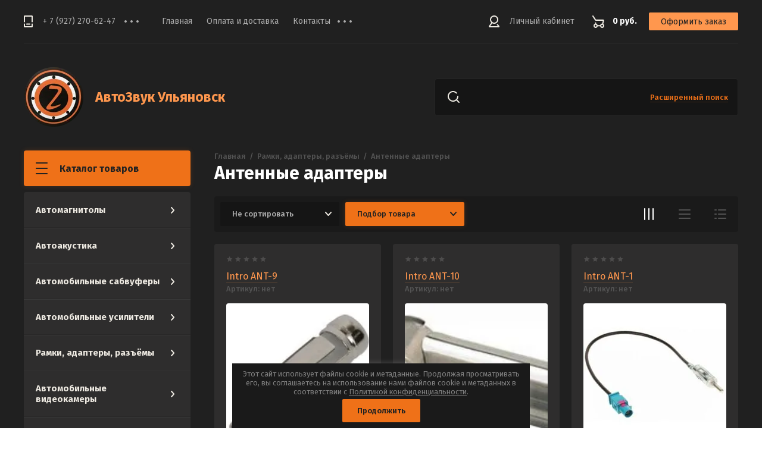

--- FILE ---
content_type: text/html; charset=utf-8
request_url: https://zvuk73.ru/magazin/folder/antennye-adaptery
body_size: 20560
content:

	<!doctype html>
<html lang="ru">
<head>
<meta charset="utf-8">
<meta name="robots" content="all"/>
<title>Антенные адаптеры </title>
<!-- assets.top -->
<script src="/g/libs/nocopy/1.0.0/nocopy.for.all.js" ></script>
<!-- /assets.top -->

<meta name="description" content="Антенные адаптеры ">
<meta name="keywords" content="Антенные адаптеры ">
<meta name="SKYPE_TOOLBAR" content="SKYPE_TOOLBAR_PARSER_COMPATIBLE">
<meta name="viewport" content="width=device-width, initial-scale=1.0, maximum-scale=1.0, user-scalable=no">
<meta name="format-detection" content="telephone=no">
<meta http-equiv="x-rim-auto-match" content="none">
<link rel="stylesheet" href="/g/css/styles_articles_tpl.css">
<link rel="stylesheet" href="/g/libs/jqueryui/datepicker/css/jquery-ui.css">
<link rel="stylesheet" href="/g/libs/lightgallery/v1.2.19/lightgallery.css">

<script src="/g/libs/jquery/1.10.2/jquery.min.js" charset="utf-8"></script>
<script src="/g/libs/jqueryui/datepicker/js/jquery-ui.min.js" charset="utf-8"></script>


            <!-- 46b9544ffa2e5e73c3c971fe2ede35a5 -->
            <script src='/shared/s3/js/lang/ru.js'></script>
            <script src='/shared/s3/js/common.min.js'></script>
        <link rel='stylesheet' type='text/css' href='/shared/s3/css/calendar.css' /><link rel="stylesheet" href="/g/libs/lightgallery-proxy-to-hs/lightgallery.proxy.to.hs.min.css" media="all" async>
<script src="/g/libs/lightgallery-proxy-to-hs/lightgallery.proxy.to.hs.stub.min.js"></script>
<script src="/g/libs/lightgallery-proxy-to-hs/lightgallery.proxy.to.hs.js" async></script>
<link rel="icon" href="/favicon.ico" type="image/x-icon">
<link rel="apple-touch-icon" href="/touch-icon-iphone.png">
<link rel="apple-touch-icon" sizes="76x76" href="/touch-icon-ipad.png">
<link rel="apple-touch-icon" sizes="120x120" href="/touch-icon-iphone-retina.png">
<link rel="apple-touch-icon" sizes="152x152" href="/touch-icon-ipad-retina.png">
<meta name="msapplication-TileImage" content="/touch-w8-mediumtile.png"/>
<meta name="msapplication-square70x70logo" content="/touch-w8-smalltile.png" />
<meta name="msapplication-square150x150logo" content="/touch-w8-mediumtile.png" />
<meta name="msapplication-wide310x150logo" content="/touch-w8-widetile.png" />
<meta name="msapplication-square310x310logo" content="/touch-w8-largetile.png" />

<!--s3_require-->
<link rel="stylesheet" href="/g/basestyle/1.0.1/user/user.css" type="text/css"/>
<link rel="stylesheet" href="/g/basestyle/1.0.1/user/user.gray.css" type="text/css"/>
<script type="text/javascript" src="/g/basestyle/1.0.1/user/user.js" async></script>
<!--/s3_require-->

			
		
		
		
			<link rel="stylesheet" type="text/css" href="/g/shop2v2/default/css/theme.less.css">		
			<script type="text/javascript" src="/g/printme.js"></script>
		<script type="text/javascript" src="/g/shop2v2/default/js/tpl.js"></script>
		<script type="text/javascript" src="/g/shop2v2/default/js/baron.min.js"></script>
		
			<script type="text/javascript" src="/g/shop2v2/default/js/shop2.2.js"></script>
		
	<script type="text/javascript">shop2.init({"productRefs": {"1494374905":{"brend":{"235987705":["1925117305"]}},"1494375905":{"brend":{"235990905":["1925118305"]}},"1494380305":{"brend":{"236238905":["1925122905"]}},"1494381705":{"brend":{"236238905":["1925124305"]}},"1494382305":{"brend":{"236085705":["1925125105"]}},"1494391305":{"brend":{"235987705":["1925134505"]}},"1494400505":{"brend":{"235984105":["1925143905"]}},"1494485705":{"brend":{"236238905":["1925230705"]}},"1494488905":{"brend":{"235995705":["1925233905"]}}},"apiHash": {"getPromoProducts":"b2cd9ff30d9633f33d40b02528b30c78","getSearchMatches":"8964d0895b46607b4cfceb1061037a04","getFolderCustomFields":"07333569cdacb35da78280d56b8fd814","getProductListItem":"09067a617e79fb27707f2f815c44846e","cartAddItem":"c1510e1f6c68e06da7b14fab08710e04","cartRemoveItem":"045ca2649044cad1bf5a0e3f0da31cec","cartUpdate":"55bcbe91340f8cebb47a1685133376a2","cartRemoveCoupon":"0159237948648efd36c167e46ea9f8a0","cartAddCoupon":"5afa87774db6d683303498688537fddb","deliveryCalc":"1e25d0d926bc6f5fe7c8d4874a029e36","printOrder":"607a602f2fa46fefdac7347b59ba904e","cancelOrder":"835b9ba179ddf4423f10aa679a1e7d9e","cancelOrderNotify":"f349af4ebcec5081d76b8c83af6d85b8","repeatOrder":"1dbd46ea7434be71b1ea36c9d872f283","paymentMethods":"b826e6bf49591e6e81a7276d9a8c63a5","compare":"6bddc370dc876dc02988b4e1ece8c18a"},"hash": null,"verId": 4021594,"mode": "folder","step": "","uri": "/magazin","IMAGES_DIR": "/d/","my": {"show_sections":true,"lazy_load_subpages":true,"hide_in_search":["article","vendors","new","special"]},"shop2_cart_order_payments": 2,"cf_margin_price_enabled": 0,"maps_yandex_key":"","maps_google_key":""});shop2.filter._pre_params = "&s[folder_id]=274042905";</script>

<link href="https://fonts.googleapis.com/css?family=Fira+Sans:400,500,600,700&amp;subset=cyrillic,cyrillic-ext,latin-ext" rel="stylesheet">
<!--<link rel="stylesheet" href="/t/v704/images/css/theme.scss.css">-->

<script src="/g/libs/jquery-match-height/0.7.2/jquery.matchHeight.min.js" charset="utf-8"></script>
<script src="/g/libs/jquery-formstyler/1.7.4/jquery.formstyler.min.js" charset="utf-8"></script>
<script src="/g/libs/nouislider/7.0.10/jquery.nouislider.all.min.js" charset="utf-8"></script>
<script src="/g/libs/jquery-responsive-tabs/1.6.3/jquery.responsiveTabs.min.js"></script>
<script src="/g/libs/flexmenu/1.4.2/flexmenu.min.modern.js" charset="utf-8"></script>
<script src="/g/libs/lightgallery/v1.2.19/lightgallery.js" charset="utf-8"></script>
<script src="/g/libs/jquery-bgdsize/jquery.bgdsize.js" charset="utf-8"></script>
<script src="/g/libs/jquery-slick/1.6.0/slick.min.js" charset="utf-8"></script>
<script src="/g/libs/flexmenu/1.4.2/flexmenu.min.js" charset="utf-8"></script>

<script src="/g/templates/shop2/2.82.2/js/uikit.min.js"></script>
<script src="/g/templates/shop2/2.82.2/js/grid.min.js"></script>

<script src="/g/templates/shop2/2.79.2/js/animit.js"></script>
<script src="/g/templates/shop2/2.79.2/js/waslide.js"></script>

<script src="/g/s3/lp/js/timer.js" charset="utf-8"></script>

<script src="/g/templates/shop2/2.93.2/js/s3.form.js" charset="utf-8"></script>
<script src="/g/templates/shop2/2.93.2/js/shop_main.js" charset="utf-8"></script>

    <link rel="stylesheet" href="/t/v704/images/theme16/theme.scss.css">

<!--[if lt IE 10]>
<script src="/g/libs/ie9-svg-gradient/0.0.1/ie9-svg-gradient.min.js"></script>
<script src="/g/libs/jquery-placeholder/2.0.7/jquery.placeholder.min.js"></script>
<script src="/g/libs/jquery-textshadow/0.0.1/jquery.textshadow.min.js"></script>
<script src="/g/s3/misc/ie/0.0.1/ie.js"></script>
<![endif]-->
<!--[if lt IE 9]>
<script src="/g/libs/html5shiv/html5.js"></script>
<![endif]-->



</head><body>
	<div class="siteWrapper" style="background-image:url(/thumb/2/as1i_dJZBtljJcxL308QlQ/1920c/d/fon_sajta_3.jpg); background-size: cover; background-repeat: no-repeat;">
		
				<div class="popupForm">
			<div class="popupForm__wrap">
				<span class="popupForm__close">&nbsp;</span>
				<div class="tpl-anketa" data-api-url="/-/x-api/v1/public/?method=form/postform&param[form_id]=43559305&param[tpl]=global:form-2.2.93.tpl" data-api-type="form">
		<div class="tpl-anketa-title">Обратная связь</div>		<form method="post" action="/" data-s3-anketa-id="43559305">
		<input type="hidden" name="form_id" value="43559305">
		<input type="hidden" name="tpl" value="global:form-2.2.93.tpl">
		<input type="hidden" name="placeholdered_fields" value="">
		<div class="form-fields-wrap">
											        <div class="tpl-field type-text">
		          <div class="field-title">Имя:</div>		          <div class="field-value">
		          			          				            	<input  type="text" size="30" maxlength="100" value="" name="d[0]" />
		            		            		          </div>
		        </div>
		        									        <div class="tpl-field type-text field-required">
		          <div class="field-title">Телефон: <span class="field-required-mark">*</span></div>		          <div class="field-value">
		          			          				            	<input required type="text" size="30" maxlength="100" value="" name="d[1]" />
		            		            		          </div>
		        </div>
		        									        <div class="tpl-field type-email">
		          <div class="field-title">E-mail:</div>		          <div class="field-value">
		          			            			            	<input   type="email" size="30" maxlength="100" value="" name="d[2]" />
		            		            		          </div>
		        </div>
		        									        <div class="tpl-field type-checkbox field-required">
		          		          <div class="field-value">
		          													<ul>
															<li>
									<input id="43559305-checkbox3" type="checkbox" value="Да" name="d[3]" />
									<label for="43559305-checkbox3">Я выражаю&nbsp;<a href="/registraciya/agreement" onclick="window.open(this.href, '', 'resizable=no,status=no,location=no,toolbar=no,menubar=no,fullscreen=no,scrollbars=no,dependent=no,width=500,left=500,height=700,top=700'); return false;">согласие на передачу и обработку персональных данных</a>&nbsp;в соответствии с&nbsp;<a href="/politika-konfidencialnosti" onclick="window.open(this.href, '', 'resizable=no,status=no,location=no,toolbar=no,menubar=no,fullscreen=no,scrollbars=no,dependent=no,width=500,left=500,height=700,top=700'); return false;">Политикой конфиденциальности</a></label>
									</li>
													</ul>
							            		          </div>
		        </div>
		        						
										
			<div class="tpl-field tpl-field-button">
				<button type="submit" class="tpl-form-button"><span>Отправить</span></button>
			</div>
			<re-captcha data-captcha="recaptcha"
     data-name="captcha"
     data-sitekey="6LddAuIZAAAAAAuuCT_s37EF11beyoreUVbJlVZM"
     data-lang="ru"
     data-rsize="invisible"
     data-type="image"
     data-theme="light"></re-captcha></form>
				</div>
		
	</div>
			</div>
		</div>
		
		<header role="banner" class="siteHeader">
			<div class="siteHeader__mobileTop">
				<div class="mobileHeaderPanel">
					<div class="mobileHeaderPanel__left">
						<div class="mobileHeaderPanel__menuPopupBtn">&nbsp;</div>
						<div class="mobileHeaderPanel__foldersPopupBtn">Каталог товаров</div>
						<div class="foldersMobileWrapper">
							<div class="foldersMobileWrapper__inner"></div>
						</div>
					</div>
					<div class="mobileHeaderPanel__right">
						<div class="mobileHeaderPanel__cart">
							<a href="/magazin/cart">0 руб.</a>
						</div>
					</div>
				</div>
			</div>
			<div class="siteHeader__top">

				<div class="siteHeader__top_left">
										<div class="headerPhones top">
						<div class="headerPhones__inner">
							
																								<div class="headerPhones__number"><a href="tel:+ 7 (927) 270-62-47">+ 7 (927) 270-62-47</a></div>
																																					
							
														<div class="headerPhones__popupBtn">&nbps;</div>
							<div class="headerPhones__popupPhonesBlock">
																<div class="headerPhones__popupItem">
									<div class="headerPhones__city">Ульяновск ул. Ефремова 80</div>
									<div class="headerPhones__number_popup"><a href="tel:+ 7 (927) 270-62-47">+ 7 (927) 270-62-47</a></div>
								</div>
																<div class="headerPhones__popupItem">
									<div class="headerPhones__city">Ульяновск ул. Октябрьская 43а</div>
									<div class="headerPhones__number_popup"><a href="tel:+ 7 (8422) 45-69-69">+ 7 (8422) 45-69-69</a></div>
								</div>
																								<div class="headerPhones__formBtn"><span class="popupForm__btn">Обратный звонок</span></div>
															</div>
							
						</div>
					</div>
										
					<div class="headerNavigation top">
						<div class="headerNavigation__mobileBtn">&nbsp;</div>
						<div class="headerNavigation__menuTopWrap">
														    <ul class="menu-default headerNavigation__menuTop">
							        							
							            							
							            							                <li class="has opened"><a href="/">Главная<span class="headerNavigation__arrow"></span></a>
							            							            							
							        							
							            							                							                        </li>
							                    							                							            							
							            							                <li class=""><a href="/dostavka">Оплата и доставка</a>
							            							            							
							        							
							            							                							                        </li>
							                    							                							            							
							            							                <li class=""><a href="/kontakty">Контакты</a>
							            							            							
							        							
							            							                							                        </li>
							                    							                							            							
							            							                <li class=""><a href="/nashi-raboty">Наши Работы</a>
							            							            							
							        							
							            							                							                        </li>
							                    							                							            							
							            							                <li class=""><a href="/registraciya">Регистрация</a>
							            							            							
							        							        </li>
							    </ul>
							    													</div>
					</div>
				</div>

				<div class="siteHeader__top_right">
					<div class="headerCabinet">
												    <a href="/users" class="reg">Личный кабинет</a>
						    					</div>
					
					
	<div class="headerCart shop2-cart-preview">
		<span>0 руб.</span>
		<a href="/magazin/cart">Оформить заказ</a>
	</div>
	<!-- Cart Preview -->

				</div>

			</div>
			<div class="siteHeader__bottom">
				<div class="siteHeader__bottom_left">
					<div class="headerSiteName ">
												<div class="headerSiteName__logo">
																													<a href="https://zvuk73.ru">
									<img src="/thumb/2/g4BP2kavz_NhFE9DowkkAw/100c100/d/avtozvuk-ulyanovsk.png" style="max-width: 100px" alt="" />
								</a>
													</div>
												<div class="headerSiteName__inner">
															<div class="headerSiteName__title">
																			<a href="https://zvuk73.ru">
											АвтоЗвук Ульяновск
										</a>
																	</div>
																				</div>
					</div>
				</div>
				<div class="siteHeader__bottom_right">
					<div class="headerSearchBlock click">
						<div class="headerSearchBlock__in">
							<nav class="headerSearchBlock__search">
							    <form action="/search" method="get">
							    	<span class="headerSearchBlock__placeholderText">Поиск по сайту, например <span>Навигаторы</span></span>
								    <input type="submit" value="" />
								    <input name="search" type="text" value=""/>
							    <re-captcha data-captcha="recaptcha"
     data-name="captcha"
     data-sitekey="6LddAuIZAAAAAAuuCT_s37EF11beyoreUVbJlVZM"
     data-lang="ru"
     data-rsize="invisible"
     data-type="image"
     data-theme="light"></re-captcha></form>
							</nav>
							<span class="headerSearchBlock__searchPopupBtn"><span>Расширенный поиск</span></span>
						</div>
						
						<div class="shopSearch popup">
							<div class="shopSearch__inner">
								
	
<div class="shopSearch__container">
	<form action="/magazin/search" enctype="multipart/form-data">
		<input type="hidden" name="sort_by" value=""/>
		
		<div class="shopSearch__rows rangeSliderWrapper">
							<div class="shopSearch__row">
					<div class="shopSearch__title">Цена (руб.):</div>
					<div class="shopSearch__body">
						<div class="shopSearch__priceWrap">
							<label><input name="s[price][min]" type="text" size="5" class="small low" value="0" /></label>
							<label><input name="s[price][max]" data-max="200000" type="text" size="5" class="small high" value="200000" /></label>
						</div>

						<div class="inputRangeSlider"></div>
					</div>
				</div>
			
							<div class="shopSearch__row">
					<label class="shopSearch__title" for="shop2-name">Название:</label>
					<div class="shopSearch__body">
						<input placeholder="Поиск по названию" type="text" name="s[name]" size="20" id="shop2-name" value="" />
					</div>
				</div>
			
			
							<div class="shopSearch__row">
					<label class="shopSearch__title" for="shop2-text">Текст:</label>
					<div class="shopSearch__body">
						<input placeholder="Поиск по тексту" type="text" name="search_text" size="20" id="shop2-text"  value="" />
					</div>
				</div>
			
			
							<div class="shopSearch__row">
					<div class="shopSearch__title">Выберите категорию:</div>
					<div class="shopSearch__body">
						<select name="s[folder_id]" id="s[folder_id]">
							<option value="">Все</option>
																																							<option value="274006305" >
										 Автомагнитолы
									</option>
																																<option value="274011505" >
										&raquo; 1 DIN Автомагнитолы
									</option>
																																<option value="274020705" >
										&raquo; 2DIN Магнитолы
									</option>
																																<option value="274021705" >
										&raquo; Штатные мультимедийные головные устройства
									</option>
																																<option value="274022505" >
										 Автоакустика
									</option>
																																<option value="274023105" >
										&raquo; Коаксиальные динамики
									</option>
																																<option value="274026105" >
										&raquo; Компонентные динамики
									</option>
																																<option value="274026905" >
										&raquo; Высокочастотные динамики
									</option>
																																<option value="274028305" >
										&raquo; Эстрадная акустика
									</option>
																																<option value="3597106" >
										&raquo; Акустика в штатные места
									</option>
																																<option value="274029105" >
										 Автомобильные сабвуферы
									</option>
																																<option value="274031305" >
										&raquo; Сабвуферные динамики
									</option>
																																<option value="274031705" >
										&raquo; Сабвуферы активные
									</option>
																																<option value="274031905" >
										&raquo; Корпуса для сабвуферов
									</option>
																																<option value="274032105" >
										 Автомобильные усилители
									</option>
																																<option value="274032905" >
										&raquo; Усилители одноканальные (моноблоки)
									</option>
																																<option value="274033505" >
										&raquo; Усилители двухканальные
									</option>
																																<option value="274034105" >
										&raquo; Усилители четырёхканальные
									</option>
																																<option value="274034705" >
										&raquo; Усилители  ( 3-х, 5-и, 8-и канальные)
									</option>
																																<option value="274038905" >
										 Рамки, адаптеры, разъёмы
									</option>
																																<option value="274041105" >
										&raquo; Переходные рамки
									</option>
																																<option value="274042305" >
										&raquo; ISO переходники
									</option>
																																<option value="274042905" >
										&raquo; Антенные адаптеры
									</option>
																																<option value="274043305" >
										&raquo; Адаптеры рулевого управления
									</option>
																																<option value="274044105" >
										 Автомобильные видеокамеры
									</option>
																																<option value="274044705" >
										&raquo; Видеокамеры в подсветку номера
									</option>
																																<option value="274045305" >
										&raquo; Универсальные видеокамеры
									</option>
																																<option value="274045505" >
										 Парковочные радары
									</option>
																																<option value="274045905" >
										 Радар-детекторы
									</option>
																																<option value="274051305" >
										 Видеорегистраторы
									</option>
																																<option value="274051505" >
										 Автосвет
									</option>
																																<option value="286603505" >
										&raquo; Ксеноновые лампы
									</option>
																																<option value="286604305" >
										&raquo; Блоки розжига
									</option>
																																<option value="3731306" >
										&raquo; Галогеновые лампы
									</option>
																																<option value="273536108" >
										&raquo; Светодиодные лампы
									</option>
																																<option value="917776313" >
										&raquo;&raquo; Светодиодные модули
									</option>
																																<option value="274052105" >
										 Аудиотехника для катеров и яхт
									</option>
																																<option value="274052305" >
										 Телевизоры и мониторы
									</option>
																																<option value="274052505" >
										 Автосигнализации
									</option>
																																<option value="274052705" >
										&raquo; Охранные комплексы
									</option>
																																<option value="274052905" >
										&raquo; Маяки
									</option>
																																<option value="274056705" >
										&raquo; Иммобилайзеры
									</option>
																																<option value="274057105" >
										&raquo; Аксессуары
									</option>
																																<option value="274059105" >
										 Аксессуары для аудиосистем
									</option>
																																<option value="274059505" >
										&raquo; Антенны
									</option>
																																<option value="274060505" >
										&raquo; Грили (защитные решётки)
									</option>
																																<option value="274060705" >
										&raquo; Акустические полки и подиумы
									</option>
																																<option value="21022506" >
										&raquo; Короба
									</option>
																																<option value="274061305" >
										 Провода и комплектующие
									</option>
																																<option value="274062105" >
										&raquo; Установочные комплекты
									</option>
																																<option value="274062305" >
										&raquo; Межблочные кабели RCA
									</option>
																																<option value="274062705" >
										&raquo; Y-адаптеры RCA
									</option>
																																<option value="274063505" >
										&raquo; Акустические провода
									</option>
																																<option value="274063905" >
										&raquo; Силовые провода
									</option>
																																<option value="274067705" >
										&raquo; Прочие комплектующие
									</option>
																																<option value="7165706" >
										 Шумоизоляция
									</option>
																																<option value="7198706" >
										&raquo; Виброизоляционные материалы
									</option>
																																<option value="7199306" >
										&raquo; Шумопоглощающие материалы
									</option>
																																<option value="7254706" >
										&raquo; Антискрип
									</option>
																					</select>
					</div>
				</div>

				<div id="shop2_search_custom_fields" class="shopSearch__row"></div>
			
						<div id="shop2_search_global_fields" class="shopSearch__row">
				
			
			
												<div class="shopSearch__row">
						<div class="shopSearch__title">Бренд:</div>
						<div class="shopSearch__body">
							<select name="s[brend]">
								<option value="">Все</option>
																	<option value="235980105">ACV</option>
																	<option value="235980305">Airtone Audio</option>
																	<option value="235980705">Alco Stop</option>
																	<option value="235980905">Alligator</option>
																	<option value="235981105">ALPHARD</option>
																	<option value="235981305">Alpine</option>
																	<option value="235981505">ARIA</option>
																	<option value="235981705">Audi</option>
																	<option value="235981905">AUDIO-NOVA</option>
																	<option value="235982105">AUDISON</option>
																	<option value="235982305">AURA</option>
																	<option value="235982505">Belsis</option>
																	<option value="235982705">BLAUPUNKT</option>
																	<option value="235982905">BMW</option>
																	<option value="235983105">Bosch</option>
																	<option value="235983305">Cadence</option>
																	<option value="235983505">CALCELL</option>
																	<option value="235983705">CENTURION</option>
																	<option value="235983905">CHEETAH</option>
																	<option value="235984105">Chevrolet</option>
																	<option value="235984305">Chrysler</option>
																	<option value="235984505">Citroen</option>
																	<option value="235984705">Daewoo</option>
																	<option value="235984905">DLS</option>
																	<option value="235985105">Dragster</option>
																	<option value="235985305">Dynamic State</option>
																	<option value="235985505">EDGE</option>
																	<option value="235985705">Egolight</option>
																	<option value="235985905">Egolight/Sho-Me</option>
																	<option value="235986105">Focal</option>
																	<option value="235986305">ForCar</option>
																	<option value="235986505">Ford</option>
																	<option value="235986705">GMC</option>
																	<option value="235986905">GStar</option>
																	<option value="235987105">Helix</option>
																	<option value="235987305">Hertz</option>
																	<option value="235987505">Honda</option>
																	<option value="235987705">Hyundai</option>
																	<option value="235987905">Incar</option>
																	<option value="235988105">INFINITY</option>
																	<option value="235988305">Interpower</option>
																	<option value="235988505">Intro</option>
																	<option value="235988705">Ivolga</option>
																	<option value="235988905">JBL</option>
																	<option value="235989105">Jeep</option>
																	<option value="235989305">JL Audio</option>
																	<option value="235989505">JVC</option>
																	<option value="235989705">Kenwood</option>
																	<option value="235989905">Kia</option>
																	<option value="235990105">Kicx</option>
																	<option value="235990305">LADA</option>
																	<option value="235990505">Land Rover</option>
																	<option value="235990705">Magnum</option>
																	<option value="235990905">Mazda</option>
																	<option value="235991105">MD.Lab</option>
																	<option value="235991305">M-DIMENSION</option>
																	<option value="235991505">Mercedes</option>
																	<option value="235991705">Mitsubishi</option>
																	<option value="235991905">Morel</option>
																	<option value="235992105">MTF</option>
																	<option value="235992305">MyDean</option>
																	<option value="235992505">Mystery</option>
																	<option value="235992705">Nissan</option>
																	<option value="235992905">NoName</option>
																	<option value="235993105">Omega light</option>
																	<option value="235993305">Opel</option>
																	<option value="235993505">Pandect</option>
																	<option value="235993705">Pandora</option>
																	<option value="235993905">Park Master</option>
																	<option value="235994105">ParkCity</option>
																	<option value="235994305">Parkvision</option>
																	<option value="235994505">Peugeot</option>
																	<option value="235994705">Phoenix Gold</option>
																	<option value="235994905">Pioneer</option>
																	<option value="235995105">Playme</option>
																	<option value="235995305">Raptor</option>
																	<option value="235995505">Redpower</option>
																	<option value="235995705">Renault</option>
																	<option value="235995905">Rolsen</option>
																	<option value="235996105">Saturn</option>
																	<option value="235996305">SCHER-KHAN</option>
																	<option value="235996505">SHERIFF</option>
																	<option value="235996705">Sho-me</option>
																	<option value="235996905">Skoda</option>
																	<option value="235997105">SKYLOR</option>
																	<option value="235997305">Sound Quest</option>
																	<option value="235997505">Ssang Young</option>
																	<option value="235997705">StarLine</option>
																	<option value="235997905">Stinger</option>
																	<option value="235998105">Subaru</option>
																	<option value="235998305">Supra</option>
																	<option value="235998505">Suzuki</option>
																	<option value="235998705">SWAT</option>
																	<option value="235998905">Tchernov Audio</option>
																	<option value="235999105">Tomahawk</option>
																	<option value="235999305">Toyota</option>
																	<option value="235999505">Ural</option>
																	<option value="236065505">Volkswagen</option>
																	<option value="236085705">Volvo</option>
																	<option value="236107105">VS avto</option>
																	<option value="236217705">КГ</option>
																	<option value="236228705">ОЗАР</option>
																	<option value="236238905">Универсальный</option>
																	<option value="246274105">PARAFAR</option>
																	<option value="246912705">Best Balance</option>
																	<option value="247059105">AVATAR</option>
																	<option value="248296105">DST</option>
																	<option value="248412505">DL AUDIO</option>
																	<option value="255929105">Machete</option>
																	<option value="262754305">Challenger</option>
																	<option value="262897505">URAL</option>
																	<option value="271608305">Hannibal</option>
																	<option value="294417905">Teyes</option>
																	<option value="294570705">Maxlight</option>
																	<option value="294571105">Optima</option>
																	<option value="4963106">Comfortmat</option>
																	<option value="16434706">Россия</option>
																	<option value="282639706">Wibe Media</option>
																	<option value="89979907">AMP</option>
																	<option value="25350908">Colt</option>
																	<option value="25351508">Harmony</option>
																	<option value="25355308">STEG</option>
																	<option value="115113108">AMP by a.vakhtin</option>
																	<option value="182490908">prology</option>
																	<option value="246490908">lightway</option>
																	<option value="275352708">Oris</option>
																	<option value="441872713">Pulsar</option>
															</select>
						</div>
					</div>
							

					
			
												<div class="shopSearch__row">
						<div class="shopSearch__title">Оперативная память:</div>
						<div class="shopSearch__body">
							<select name="s[operativnaa_pamat_]">
								<option value="">Все</option>
																	<option value="246331705">1/16</option>
																	<option value="246331905">2/32</option>
																	<option value="284050106">4/64</option>
																	<option value="197553707">4/32</option>
																	<option value="197554907">3/32</option>
																	<option value="441872113">6-128</option>
															</select>
						</div>
					</div>
							

					
			
												<div class="shopSearch__row">
						<div class="shopSearch__title">Типоразмер:</div>
						<div class="shopSearch__body">
							<select name="s[tiporazmer]">
								<option value="">Все</option>
																	<option value="244648505">1DIN</option>
																	<option value="246189305">2DIN</option>
															</select>
						</div>
					</div>
							

					
			
												<div class="shopSearch__row">
						<div class="shopSearch__title">Bluetooth:</div>
						<div class="shopSearch__body">
							<select name="s[bluetooth]">
								<option value="">Все</option>
																	<option value="244631105">Да</option>
																	<option value="244631305">Нет</option>
															</select>
						</div>
					</div>
							

											
			
												<div class="shopSearch__row">
						<div class="shopSearch__title">Диаметр:</div>
						<div class="shopSearch__body">
							<select name="s[diametr_635]">
								<option value="">Все</option>
																	<option value="244731305">16см</option>
																	<option value="246912505">13</option>
																	<option value="246935505">10</option>
																	<option value="247035505">13см</option>
																	<option value="247272505">20см</option>
																	<option value="253381705">6x9</option>
																	<option value="255929305">1</option>
																	<option value="259196905">8</option>
																	<option value="259197705">12</option>
																	<option value="1965306">4</option>
															</select>
						</div>
					</div>
							

					
			
												<div class="shopSearch__row">
						<div class="shopSearch__title">Процессор:</div>
						<div class="shopSearch__body">
							<select name="s[processor]">
								<option value="">Все</option>
																	<option value="244648305">нет</option>
																	<option value="245583705">ДА</option>
															</select>
						</div>
					</div>
							

					
			
												<div class="shopSearch__row">
						<div class="shopSearch__title">Количество каналов:</div>
						<div class="shopSearch__body">
							<select name="s[kolicestvo_kanalov]">
								<option value="">Все</option>
																	<option value="266415105">4</option>
																	<option value="271201505">2</option>
																	<option value="271810105">6</option>
																	<option value="271811105">5</option>
																	<option value="272083505">8</option>
																	<option value="272319705">1</option>
															</select>
						</div>
					</div>
							

						</div>
						
			
																				
			

							<div class="shopSearch__row">
					<div class="shopSearch__title">Результатов на странице:</div>
					<div class="shopSearch__body">
						<select name="s[products_per_page]">
																														<option value="5">5</option>
																							<option value="20">20</option>
																							<option value="35">35</option>
																							<option value="50">50</option>
																							<option value="65">65</option>
																							<option value="80">80</option>
																							<option value="95">95</option>
													</select>
					</div>
				</div>
			
			<div class="shopSearch__row">
				<button type="submit" class="search-btn">Найти</button>
			</div>
		</div>
	<re-captcha data-captcha="recaptcha"
     data-name="captcha"
     data-sitekey="6LddAuIZAAAAAAuuCT_s37EF11beyoreUVbJlVZM"
     data-lang="ru"
     data-rsize="invisible"
     data-type="image"
     data-theme="light"></re-captcha></form>
</div><!-- Search Form -->							</div>
						</div>
					</div>
				</div>

			</div>
		</header> <!-- .siteHeader -->

		<div class="siteContainer">
			<div class="siteContainer__inner">
				<main role="main" class="siteMain">
					<div class="siteMain__left">
						<div class="siteLeftFolders left dropdown">
							<div class="siteLeftFolders__title">Каталог товаров</div>
							<div class="siteLeftFolders__leftFolders_wrap">
								
								<ul class="siteLeftFolders__leftFolders menu-default">
																	         								         								         								         								    								         								              								              								                   <li class="sublevel"><a class="hasArrow" href="/magazin/folder/avtomagnitoly-ulyanovsk">Автомагнитолы<span class="siteLeftFolders__arrow"></span></a>
								              								         								         								         								         								    								         								              								                   								                        <ul>
								                            <li class="parentItem"><a href="/magazin/folder/avtomagnitoly-ulyanovsk">Автомагнитолы</a></li>
								                    									              								              								                   <li ><a href="/magazin/folder/1-din-avtomagnitoly-s-diskom-cd-mp3-resivery">1 DIN Автомагнитолы</a>
								              								         								         								         								         								    								         								              								                   								                        </li>
								                        								                   								              								              								                   <li ><a href="/magazin/folder/2din-multimedijnye-stancii">2DIN Магнитолы</a>
								              								         								         								         								         								    								         								              								                   								                        </li>
								                        								                   								              								              								                   <li ><a href="/magazin/folder/shtatnye-multimedijnye-golovnye-ustrojstva">Штатные мультимедийные головные устройства</a>
								              								         								         								         								         								    								         								              								                   								                        </li>
								                        								                             </ul></li>
								                        								                   								              								              								                   <li class="sublevel"><a class="hasArrow" href="/magazin/folder/avtoakustika">Автоакустика<span class="siteLeftFolders__arrow"></span></a>
								              								         								         								         								         								    								         								              								                   								                        <ul>
								                            <li class="parentItem"><a href="/magazin/folder/avtoakustika">Автоакустика</a></li>
								                    									              								              								                   <li ><a href="/magazin/folder/koaksialnye-dinamiki-kruglye">Коаксиальные динамики</a>
								              								         								         								         								         								    								         								              								                   								                        </li>
								                        								                   								              								              								                   <li ><a href="/magazin/folder/komponentnye-dinamiki">Компонентные динамики</a>
								              								         								         								         								         								    								         								              								                   								                        </li>
								                        								                   								              								              								                   <li ><a href="/magazin/folder/vysokochastotnye-dinamiki">Высокочастотные динамики</a>
								              								         								         								         								         								    								         								              								                   								                        </li>
								                        								                   								              								              								                   <li ><a href="/magazin/folder/estradnaya-akustika">Эстрадная акустика</a>
								              								         								         								         								         								    								         								              								                   								                        </li>
								                        								                   								              								              								                   <li ><a href="/magazin/folder/akustika-v-shtatnye-mesta">Акустика в штатные места</a>
								              								         								         								         								         								    								         								              								                   								                        </li>
								                        								                             </ul></li>
								                        								                   								              								              								                   <li class="sublevel"><a class="hasArrow" href="/magazin/folder/avtomobilnye-sabvufery">Автомобильные сабвуферы<span class="siteLeftFolders__arrow"></span></a>
								              								         								         								         								         								    								         								              								                   								                        <ul>
								                            <li class="parentItem"><a href="/magazin/folder/avtomobilnye-sabvufery">Автомобильные сабвуферы</a></li>
								                    									              								              								                   <li ><a href="/magazin/folder/sabvufernye-dinamiki">Сабвуферные динамики</a>
								              								         								         								         								         								    								         								              								                   								                        </li>
								                        								                   								              								              								                   <li ><a href="/magazin/folder/sabvufery-aktivnye">Сабвуферы активные</a>
								              								         								         								         								         								    								         								              								                   								                        </li>
								                        								                   								              								              								                   <li ><a href="/magazin/folder/korpusa-dlya-sabvuferov">Корпуса для сабвуферов</a>
								              								         								         								         								         								    								         								              								                   								                        </li>
								                        								                             </ul></li>
								                        								                   								              								              								                   <li class="sublevel"><a class="hasArrow" href="/magazin/folder/avtomobilnye-usiliteli">Автомобильные усилители<span class="siteLeftFolders__arrow"></span></a>
								              								         								         								         								         								    								         								              								                   								                        <ul>
								                            <li class="parentItem"><a href="/magazin/folder/avtomobilnye-usiliteli">Автомобильные усилители</a></li>
								                    									              								              								                   <li ><a href="/magazin/folder/usiliteli-odnokanalnye-monobloki">Усилители одноканальные (моноблоки)</a>
								              								         								         								         								         								    								         								              								                   								                        </li>
								                        								                   								              								              								                   <li ><a href="/magazin/folder/usiliteli-dvuhkanalnye">Усилители двухканальные</a>
								              								         								         								         								         								    								         								              								                   								                        </li>
								                        								                   								              								              								                   <li ><a href="/magazin/folder/usiliteli-chetyrehkanalnye">Усилители четырёхканальные</a>
								              								         								         								         								         								    								         								              								                   								                        </li>
								                        								                   								              								              								                   <li ><a href="/magazin/folder/usiliteli-prochie-3-h-5-i-6-i-kanalnye">Усилители  ( 3-х, 5-и, 8-и канальные)</a>
								              								         								         								         								         								    								         								              								                   								                        </li>
								                        								                             </ul></li>
								                        								                   								              								              								                   <li class="sublevel"><a class="hasArrow" href="/magazin/folder/ramki-adaptery-raz-yemy">Рамки, адаптеры, разъёмы<span class="siteLeftFolders__arrow"></span></a>
								              								         								         								         								         								    								         								              								                   								                        <ul>
								                            <li class="parentItem"><a href="/magazin/folder/ramki-adaptery-raz-yemy">Рамки, адаптеры, разъёмы</a></li>
								                    									              								              								                   <li ><a href="/magazin/folder/perehodnye-ramki">Переходные рамки</a>
								              								         								         								         								         								    								         								              								                   								                        </li>
								                        								                   								              								              								                   <li ><a href="/magazin/folder/iso-perehodniki">ISO переходники</a>
								              								         								         								         								         								    								         								              								                   								                        </li>
								                        								                   								              								              								                   <li ><a href="/magazin/folder/antennye-adaptery">Антенные адаптеры</a>
								              								         								         								         								         								    								         								              								                   								                        </li>
								                        								                   								              								              								                   <li ><a href="/magazin/folder/adaptery-rulevogo-upravleniya">Адаптеры рулевого управления</a>
								              								         								         								         								         								    								         								              								                   								                        </li>
								                        								                             </ul></li>
								                        								                   								              								              								                   <li class="sublevel"><a class="hasArrow" href="/magazin/folder/avtomobilnye-videokamery">Автомобильные видеокамеры<span class="siteLeftFolders__arrow"></span></a>
								              								         								         								         								         								    								         								              								                   								                        <ul>
								                            <li class="parentItem"><a href="/magazin/folder/avtomobilnye-videokamery">Автомобильные видеокамеры</a></li>
								                    									              								              								                   <li ><a href="/magazin/folder/videokamery-v-podsvetku-nomera">Видеокамеры в подсветку номера</a>
								              								         								         								         								         								    								         								              								                   								                        </li>
								                        								                   								              								              								                   <li ><a href="/magazin/folder/universalnye-videokamery">Универсальные видеокамеры</a>
								              								         								         								         								         								    								         								              								                   								                        </li>
								                        								                             </ul></li>
								                        								                   								              								              								                   <li ><a href="/magazin/folder/parkovochnye-radary">Парковочные радары</a>
								              								         								         								         								         								    								         								              								                   								                        </li>
								                        								                   								              								              								                   <li ><a href="/magazin/folder/radar-detektory">Радар-детекторы</a>
								              								         								         								         								         								    								         								              								                   								                        </li>
								                        								                   								              								              								                   <li ><a href="/magazin/folder/videoregistratory">Видеорегистраторы</a>
								              								         								         								         								         								    								         								              								                   								                        </li>
								                        								                   								              								              								                   <li class="sublevel"><a class="hasArrow" href="/magazin/folder/avtosvet">Автосвет<span class="siteLeftFolders__arrow"></span></a>
								              								         								         								         								         								    								         								              								                   								                        <ul>
								                            <li class="parentItem"><a href="/magazin/folder/avtosvet">Автосвет</a></li>
								                    									              								              								                   <li ><a href="/magazin/folder/ksenonovye-lampy-ulyanovsk">Ксеноновые лампы</a>
								              								         								         								         								         								    								         								              								                   								                        </li>
								                        								                   								              								              								                   <li ><a href="/magazin/folder/bloki-rozzhiga">Блоки розжига</a>
								              								         								         								         								         								    								         								              								                   								                        </li>
								                        								                   								              								              								                   <li ><a href="/magazin/folder/galogenovye-lampy">Галогеновые лампы</a>
								              								         								         								         								         								    								         								              								                   								                        </li>
								                        								                   								              								              								                   <li class="sublevel"><a class="hasArrow" href="/magazin/folder/svetodiodnye-lampy">Светодиодные лампы<span class="siteLeftFolders__arrow"></span></a>
								              								         								         								         								         								    								         								              								                   								                        <ul>
								                            <li class="parentItem"><a href="/magazin/folder/svetodiodnye-lampy">Светодиодные лампы</a></li>
								                    									              								              								                   <li ><a href="/magazin/folder/svetodiodnye-moduli">Светодиодные модули</a>
								              								         								         								         								         								    								         								              								                   								                        </li>
								                        								                             </ul></li>
								                        								                             </ul></li>
								                        								                   								              								              								                   <li ><a href="/magazin/folder/audiotehnika-dlya-katerov-i-yaht">Аудиотехника для катеров и яхт</a>
								              								         								         								         								         								    								         								              								                   								                        </li>
								                        								                   								              								              								                   <li ><a href="/magazin/folder/televizory-i-monitory">Телевизоры и мониторы</a>
								              								         								         								         								         								    								         								              								                   								                        </li>
								                        								                   								              								              								                   <li class="sublevel"><a class="hasArrow" href="/magazin/folder/avtosignalizacii">Автосигнализации<span class="siteLeftFolders__arrow"></span></a>
								              								         								         								         								         								    								         								              								                   								                        <ul>
								                            <li class="parentItem"><a href="/magazin/folder/avtosignalizacii">Автосигнализации</a></li>
								                    									              								              								                   <li ><a href="/magazin/folder/signalizacii">Охранные комплексы</a>
								              								         								         								         								         								    								         								              								                   								                        </li>
								                        								                   								              								              								                   <li ><a href="/magazin/folder/signalizacii-s-obratnoj-svyazyu">Маяки</a>
								              								         								         								         								         								    								         								              								                   								                        </li>
								                        								                   								              								              								                   <li ><a href="/magazin/folder/signalizacii-s-obratnoj-svyazyu-i-avtozapuskom">Иммобилайзеры</a>
								              								         								         								         								         								    								         								              								                   								                        </li>
								                        								                   								              								              								                   <li ><a href="/magazin/folder/motosignalizacii">Аксессуары</a>
								              								         								         								         								         								    								         								              								                   								                        </li>
								                        								                             </ul></li>
								                        								                   								              								              								                   <li class="sublevel"><a class="hasArrow" href="/magazin/folder/aksessuary-dlya-audiosistem">Аксессуары для аудиосистем<span class="siteLeftFolders__arrow"></span></a>
								              								         								         								         								         								    								         								              								                   								                        <ul>
								                            <li class="parentItem"><a href="/magazin/folder/aksessuary-dlya-audiosistem">Аксессуары для аудиосистем</a></li>
								                    									              								              								                   <li ><a href="/magazin/folder/antenny">Антенны</a>
								              								         								         								         								         								    								         								              								                   								                        </li>
								                        								                   								              								              								                   <li ><a href="/magazin/folder/grili-zashchitnye-reshetki">Грили (защитные решётки)</a>
								              								         								         								         								         								    								         								              								                   								                        </li>
								                        								                   								              								              								                   <li ><a href="/magazin/folder/akusticheskie-polki-i-podiumy">Акустические полки и подиумы</a>
								              								         								         								         								         								    								         								              								                   								                        </li>
								                        								                   								              								              								                   <li ><a href="/magazin/folder/koroba">Короба</a>
								              								         								         								         								         								    								         								              								                   								                        </li>
								                        								                             </ul></li>
								                        								                   								              								              								                   <li class="sublevel"><a class="hasArrow" href="/magazin/folder/provoda-i-komplektuyushchie">Провода и комплектующие<span class="siteLeftFolders__arrow"></span></a>
								              								         								         								         								         								    								         								              								                   								                        <ul>
								                            <li class="parentItem"><a href="/magazin/folder/provoda-i-komplektuyushchie">Провода и комплектующие</a></li>
								                    									              								              								                   <li ><a href="/magazin/folder/ustanovochnye-komplekty">Установочные комплекты</a>
								              								         								         								         								         								    								         								              								                   								                        </li>
								                        								                   								              								              								                   <li ><a href="/magazin/folder/mezhblochnye-kabeli-rca">Межблочные кабели RCA</a>
								              								         								         								         								         								    								         								              								                   								                        </li>
								                        								                   								              								              								                   <li ><a href="/magazin/folder/y-adaptery-rca">Y-адаптеры RCA</a>
								              								         								         								         								         								    								         								              								                   								                        </li>
								                        								                   								              								              								                   <li ><a href="/magazin/folder/akusticheskie-provoda">Акустические провода</a>
								              								         								         								         								         								    								         								              								                   								                        </li>
								                        								                   								              								              								                   <li ><a href="/magazin/folder/silovye-provoda">Силовые провода</a>
								              								         								         								         								         								    								         								              								                   								                        </li>
								                        								                   								              								              								                   <li ><a href="/magazin/folder/prochie-komplektuyushchie">Прочие комплектующие</a>
								              								         								         								         								         								    								         								              								                   								                        </li>
								                        								                             </ul></li>
								                        								                   								              								              								                   <li class="sublevel"><a class="hasArrow" href="/magazin/folder/shumoizolyaciya">Шумоизоляция<span class="siteLeftFolders__arrow"></span></a>
								              								         								         								         								         								    								         								              								                   								                        <ul>
								                            <li class="parentItem"><a href="/magazin/folder/shumoizolyaciya">Шумоизоляция</a></li>
								                    									              								              								                   <li ><a href="/magazin/folder/vibroizolyacionnye-materialy">Виброизоляционные материалы</a>
								              								         								         								         								         								    								         								              								                   								                        </li>
								                        								                   								              								              								                   <li ><a href="/magazin/folder/shumopogloshchayushchie-materialy">Шумопоглощающие материалы</a>
								              								         								         								         								         								    								         								              								                   								                        </li>
								                        								                   								              								              								                   <li ><a href="/magazin/folder/antiskrip">Антискрип</a>
								              								         								         								         								         								    								    								         </li></ul>
								    								    </li>
								</ul>

							</div>
						</div>
						
						
					</div>

					<div class="siteMain__right">
						
												
						
						<div class="contentBlock">
															<div class="site-path-wrap">
									<a href="/" class="path-main">Главная</a>
									<span class="path-dotts">&nbsp;</span>
									
<div class="site-path" data-url="/"><a href="/"><span>Главная</span></a>  /  <a href="/magazin/folder/ramki-adaptery-raz-yemy"><span>Рамки, адаптеры, разъёмы</span></a>  /  <span>Антенные адаптеры</span></div>								</div>
													
							<h1>Антенные адаптеры</h1>	
	<div class="shop2-cookies-disabled shop2-warning hide"></div>
	
	
	
		
		
							
			
							
			
							
			
		
		
		
			
			

                    
        
                    
        
    
    
        

        
            
            
            
            
            
            
            
            
            

			<div class="shopSortingPanel">

                                    <div class="shopSortingPanel__filterBlock">
                        <div class="filterBlock">
                            <form action="#" class="shop2-filter">
                                <a id="shop2-filter"></a>

                                			<div class="filterBlock__params">

                                                <div class="filterField">
                    <div class="filterField__title">Цена: <span>руб.</span></div>
                    <div class="filterField__body range">
                        <div class="inputFrom">
                            <span>от</span>
                            <input class="shop2-input-float" type="text" value="" name="s[price][min]"/>
                        </div>
                        <div class="inputTo">
                            <span>до</span>
                            <input class="shop2-input-float" type="text" value="" name="s[price][max]"/>
                            <span class="currency">руб.</span>
                        </div>
                    </div>
                </div>
                
                                                        <div class="filterField">
                        <div class="filterField__title">Производитель:</div>
                        <div class="filterField__body">
                                                            <select name="s[vendor_id]" data-placeholder="Все">
                                    <option value="">Все</option>
                                                                        <option  value="59052505">Audi</option>
                                                                        <option  value="58716905">Chevrolet</option>
                                                                        <option  value="58974505">Honda</option>
                                                                        <option  value="58725705">Hyundai</option>
                                                                        <option  value="58725905">Kia</option>
                                                                        <option  value="58983905">Mazda</option>
                                                                        <option  value="58756705">Nissan</option>
                                                                        <option  value="58717705">Renault</option>
                                                                        <option  value="58757105">Subaru</option>
                                                                        <option  value="58756105">Suzuki</option>
                                                                        <option  value="58735105">Toyota</option>
                                                                        <option  value="58735705">Volkswagen</option>
                                                                        <option  value="59009105">Volvo</option>
                                                                        <option  value="59052105">Универсальный</option>
                                                                    </select>
                                                    </div>
                    </div>
                
                                
		
	 <div class="filterField shop2-filter-fields type-select"><div class="filterField__title">Бренд:</div><div class="filterField__body select"><select name="s[brend]" data-placeholder="Бренд"><option value="">Бренд</option><option  value="235980105">ACV</option><option  value="235980305">Airtone Audio</option><option  value="235980705">Alco Stop</option><option  value="235980905">Alligator</option><option  value="235981105">ALPHARD</option><option  value="235981305">Alpine</option><option  value="235981505">ARIA</option><option  value="235981705">Audi</option><option  value="235981905">AUDIO-NOVA</option><option  value="235982105">AUDISON</option><option  value="235982305">AURA</option><option  value="235982505">Belsis</option><option  value="235982705">BLAUPUNKT</option><option  value="235982905">BMW</option><option  value="235983105">Bosch</option><option  value="235983305">Cadence</option><option  value="235983505">CALCELL</option><option  value="235983705">CENTURION</option><option  value="235983905">CHEETAH</option><option  value="235984105">Chevrolet</option><option  value="235984305">Chrysler</option><option  value="235984505">Citroen</option><option  value="235984705">Daewoo</option><option  value="235984905">DLS</option><option  value="235985105">Dragster</option><option  value="235985305">Dynamic State</option><option  value="235985505">EDGE</option><option  value="235985705">Egolight</option><option  value="235985905">Egolight/Sho-Me</option><option  value="235986105">Focal</option><option  value="235986305">ForCar</option><option  value="235986505">Ford</option><option  value="235986705">GMC</option><option  value="235986905">GStar</option><option  value="235987105">Helix</option><option  value="235987305">Hertz</option><option  value="235987505">Honda</option><option  value="235987705">Hyundai</option><option  value="235987905">Incar</option><option  value="235988105">INFINITY</option><option  value="235988305">Interpower</option><option  value="235988505">Intro</option><option  value="235988705">Ivolga</option><option  value="235988905">JBL</option><option  value="235989105">Jeep</option><option  value="235989305">JL Audio</option><option  value="235989505">JVC</option><option  value="235989705">Kenwood</option><option  value="235989905">Kia</option><option  value="235990105">Kicx</option><option  value="235990305">LADA</option><option  value="235990505">Land Rover</option><option  value="235990705">Magnum</option><option  value="235990905">Mazda</option><option  value="235991105">MD.Lab</option><option  value="235991305">M-DIMENSION</option><option  value="235991505">Mercedes</option><option  value="235991705">Mitsubishi</option><option  value="235991905">Morel</option><option  value="235992105">MTF</option><option  value="235992305">MyDean</option><option  value="235992505">Mystery</option><option  value="235992705">Nissan</option><option  value="235992905">NoName</option><option  value="235993105">Omega light</option><option  value="235993305">Opel</option><option  value="235993505">Pandect</option><option  value="235993705">Pandora</option><option  value="235993905">Park Master</option><option  value="235994105">ParkCity</option><option  value="235994305">Parkvision</option><option  value="235994505">Peugeot</option><option  value="235994705">Phoenix Gold</option><option  value="235994905">Pioneer</option><option  value="235995105">Playme</option><option  value="235995305">Raptor</option><option  value="235995505">Redpower</option><option  value="235995705">Renault</option><option  value="235995905">Rolsen</option><option  value="235996105">Saturn</option><option  value="235996305">SCHER-KHAN</option><option  value="235996505">SHERIFF</option><option  value="235996705">Sho-me</option><option  value="235996905">Skoda</option><option  value="235997105">SKYLOR</option><option  value="235997305">Sound Quest</option><option  value="235997505">Ssang Young</option><option  value="235997705">StarLine</option><option  value="235997905">Stinger</option><option  value="235998105">Subaru</option><option  value="235998305">Supra</option><option  value="235998505">Suzuki</option><option  value="235998705">SWAT</option><option  value="235998905">Tchernov Audio</option><option  value="235999105">Tomahawk</option><option  value="235999305">Toyota</option><option  value="235999505">Ural</option><option  value="236065505">Volkswagen</option><option  value="236085705">Volvo</option><option  value="236107105">VS avto</option><option  value="236217705">КГ</option><option  value="236228705">ОЗАР</option><option  value="236238905">Универсальный</option><option  value="246274105">PARAFAR</option><option  value="246912705">Best Balance</option><option  value="247059105">AVATAR</option><option  value="248296105">DST</option><option  value="248412505">DL AUDIO</option><option  value="255929105">Machete</option><option  value="262754305">Challenger</option><option  value="262897505">URAL</option><option  value="271608305">Hannibal</option><option  value="294417905">Teyes</option><option  value="294570705">Maxlight</option><option  value="294571105">Optima</option><option  value="4963106">Comfortmat</option><option  value="16434706">Россия</option><option  value="282639706">Wibe Media</option><option  value="89979907">AMP</option><option  value="25350908">Colt</option><option  value="25351508">Harmony</option><option  value="25355308">STEG</option><option  value="115113108">AMP by a.vakhtin</option><option  value="182490908">prology</option><option  value="246490908">lightway</option><option  value="275352708">Oris</option><option  value="441872713">Pulsar</option></select></div></div><div class="filterField shop2-filter-fields type-select"><div class="filterField__title">Оперативная&nbsp;память:</div><div class="filterField__body"><div class="filterField__checkboxes"><a href="#" data-name="s[operativnaa_pamat_][]" data-value="246331705" class="param-val ">1/16<span>&nbsp;</span></a><a href="#" data-name="s[operativnaa_pamat_][]" data-value="246331905" class="param-val ">2/32<span>&nbsp;</span></a><a href="#" data-name="s[operativnaa_pamat_][]" data-value="284050106" class="param-val ">4/64<span>&nbsp;</span></a><a href="#" data-name="s[operativnaa_pamat_][]" data-value="197553707" class="param-val ">4/32<span>&nbsp;</span></a><a href="#" data-name="s[operativnaa_pamat_][]" data-value="197554907" class="param-val ">3/32<span>&nbsp;</span></a><a href="#" data-name="s[operativnaa_pamat_][]" data-value="441872113" class="param-val ">6-128<span>&nbsp;</span></a></div></div></div><div class="filterField shop2-filter-fields type-select"><div class="filterField__title">Типоразмер:</div><div class="filterField__body"><div class="filterField__checkboxes"><a href="#" data-name="s[tiporazmer][]" data-value="244648505" class="param-val ">1DIN<span>&nbsp;</span></a><a href="#" data-name="s[tiporazmer][]" data-value="246189305" class="param-val ">2DIN<span>&nbsp;</span></a></div></div></div><div class="filterField shop2-filter-fields type-select"><div class="filterField__title">Bluetooth:</div><div class="filterField__body"><div class="filterField__checkboxes"><a href="#" data-name="s[bluetooth][]" data-value="244631105" class="param-val ">Да<span>&nbsp;</span></a><a href="#" data-name="s[bluetooth][]" data-value="244631305" class="param-val ">Нет<span>&nbsp;</span></a></div></div></div><div class="filterField shop2-filter-fields type-select"><div class="filterField__title">Процессор:</div><div class="filterField__body"><div class="filterField__checkboxes"><a href="#" data-name="s[processor][]" data-value="244648305" class="param-val ">нет<span>&nbsp;</span></a><a href="#" data-name="s[processor][]" data-value="245583705" class="param-val ">ДА<span>&nbsp;</span></a></div></div></div>

                
                
            </div>
        

                                <div class="filterBlock__buttons">
                                    
                                    <a href="#" class="shop2-filter-go">Показать</a>
                                    
                                    <div class="result">
                                        <span id="filter-result">0</span> - Найдено
                                    </div>

                                    <a href="/magazin/folder/antennye-adaptery" class="shop2-filter-reset">Сбросить фильтр</a>

                                </div>
                                

                            <re-captcha data-captcha="recaptcha"
     data-name="captcha"
     data-sitekey="6LddAuIZAAAAAAuuCT_s37EF11beyoreUVbJlVZM"
     data-lang="ru"
     data-rsize="invisible"
     data-type="image"
     data-theme="light"></re-captcha></form><!-- Filter -->
                        </div>
                    </div>
                                
                <div class="shopSortingPanel__left">
                    <div class="shopSortingPanel__sorting click sorting">
                        <div class="shopSortingPanel__sorting_wrap">

                            <div class="shopSortingPanel__sorting_block">
                                                                    Не сортировать
                                                                                            </div>
                            <div class="shopSortingPanel__sorting_popup">
                                                                    <a href="#" class="sort-param sort-param-desc " data-name="price"><span>По цене: убывание</span></a>
                                    <a href="#" class="sort-param sort-param-asc " data-name="price"><span>По цене: возрастание</span></a>
                                
                                <a href="#" class="sort-param sort-param-asc " data-name="name"><span>По названию: А-Я</span></a>
                                <a href="#" class="sort-param sort-param-desc " data-name="name"><span>По названию: Я-А</span></a>

                                <a href="#" class="sort-reset active"><span>Не сортировать</span></a>
                            </div>

                        </div>
                    </div>
                    <div class="shopSortingPanel__filterBtn">
                        Подбор товара
                    </div>
                </div>
                
				<div class="shopSortingPanel__viewShop">
                    <div class="shopSortingPanel__viewShop_popup">
    					<a href="#" title="Витрина" data-value="thumbs" class="thumbs active-view"><span>&nbsp;</span></a>
                        <a href="#" title="Список" data-value="simple" class="simple"><span>&nbsp;</span></a>
    					<a href="#" title="Прайс-лист" data-value="list" class="pricelist"><span>&nbsp;</span></a>
                    </div>
				</div>
			</div>
        
    			        

	
                        <div class="product-list product-list-thumbs ">
        	    	            

<form method="post" action="/magazin?mode=cart&amp;action=add" accept-charset="utf-8" class="product-list-item shop2-product-item">
<div class="product-item">
    <input type="hidden" name="kind_id" value="1925230705" />
    <input type="hidden" name="product_id" value="1494485705" />
    <input type="hidden" name="meta" value="{&quot;brend&quot;:&quot;236238905&quot;}" />

    <div class="product-item__top">
        	
	
	<div class="tpl-stars"><div class="tpl-rating" style="width: 0%;"></div></div>

	        <div class="product-item__name"><a href="/magazin/product/intro-ant-9">Intro ANT-9</a></div>
        
	
		
	
	
					<div class="product-article"><span>Артикул:</span> нет</div>
	
	        <div class="product-item__image">
                            <a href="/magazin/product/intro-ant-9">
                    <img src="/thumb/2/WVpkXOCB4UreM3SOvF0ckw/240r240/d/incar_ant_9_537724ae1d4e0.jpg" alt="Intro ANT-9" title="Intro ANT-9" />
                </a>
                    </div>
        
        
			<div class="product-compare">
			<label>
				<input type="checkbox" value="1925230705" autocomplete="off" />
				<ins>-</ins>Сравнить
			</label>
		</div>
		

                    <div class="product-item__flags">
                                                            </div>
            </div>

    <div class="product-item__bottom">
        <div class="product-item__bottom_top">
                            <div class="product-item__flags">
                                                                            </div>
                        	
	
	<div class="tpl-stars"><div class="tpl-rating" style="width: 0%;"></div></div>

	            <div class="product-item__name"><a href="/magazin/product/intro-ant-9">Intro ANT-9</a></div>
            
	
		
	
	
					<div class="product-article"><span>Артикул:</span> нет</div>
	
	        </div>
        <div class="product-item__bottom_in">
            <div class="product-item__show-btn"><span>параметры</span></div>
            <div class="product-item__opions-wrap">
                                    <div class="product-item__anonce">
                        ISO переходник антенный<br />
VW, Audi, Opel, Skoda<br />
короткий прямой
                    </div>
                                
 
		
					
				
			<div class="shop-product-options"><div class="option_item odd type-select"><div class="option_title">Бренд</div><div class="option_body">Универсальный</div></div></div>
	
	
            </div>
        </div>
        <div class="product-item__bottom_inner">
                             <div class="product-item__price">
                    	<div class="price-current">
		<strong>100</strong> руб.			</div>
                    	
		
	<div class="price-old "><span>
		<strong>100</strong>
					руб.			</span></div>

	                </div>
                <div class="product-item__buttons">
                    

	<div class="product-amount">
					<div class="amount-title">Количество:</div>
							<div class="shop2-product-amount">
				<button type="button" class="amount-minus">&#8722;</button><input type="text" name="amount" maxlength="4" value="1" data-min="1" data-multiplicity="0"/><button type="button" class="amount-plus">&#43;</button>
			</div>
						</div>

                    
			<button class="shop-product-button type-2 buy" type="submit">
			<span>В корзину</span>
		</button>
	

<input type="hidden" value="Intro ANT-9" name="product_name" />
<input type="hidden" value="https://zvuk73.ru/magazin/product/intro-ant-9" name="product_link" />                </div>
                    </div>
                    
            </div>
</div>
<re-captcha data-captcha="recaptcha"
     data-name="captcha"
     data-sitekey="6LddAuIZAAAAAAuuCT_s37EF11beyoreUVbJlVZM"
     data-lang="ru"
     data-rsize="invisible"
     data-type="image"
     data-theme="light"></re-captcha></form>	    	            

<form method="post" action="/magazin?mode=cart&amp;action=add" accept-charset="utf-8" class="product-list-item shop2-product-item">
<div class="product-item">
    <input type="hidden" name="kind_id" value="1925124305" />
    <input type="hidden" name="product_id" value="1494381705" />
    <input type="hidden" name="meta" value="{&quot;brend&quot;:236238905}" />

    <div class="product-item__top">
        	
	
	<div class="tpl-stars"><div class="tpl-rating" style="width: 0%;"></div></div>

	        <div class="product-item__name"><a href="/magazin/product/intro-ant-10">Intro ANT-10</a></div>
        
	
		
	
	
					<div class="product-article"><span>Артикул:</span> нет</div>
	
	        <div class="product-item__image">
                            <a href="/magazin/product/intro-ant-10">
                    <img src="/thumb/2/yWM0uFBYCKsT47Y7a4W_xQ/240r240/d/incar_ant_10_53772d18287f7.jpg" alt="Intro ANT-10" title="Intro ANT-10" />
                </a>
                    </div>
        
        
			<div class="product-compare">
			<label>
				<input type="checkbox" value="1925124305" autocomplete="off" />
				<ins>-</ins>Сравнить
			</label>
		</div>
		

                    <div class="product-item__flags">
                                                            </div>
            </div>

    <div class="product-item__bottom">
        <div class="product-item__bottom_top">
                            <div class="product-item__flags">
                                                                            </div>
                        	
	
	<div class="tpl-stars"><div class="tpl-rating" style="width: 0%;"></div></div>

	            <div class="product-item__name"><a href="/magazin/product/intro-ant-10">Intro ANT-10</a></div>
            
	
		
	
	
					<div class="product-article"><span>Артикул:</span> нет</div>
	
	        </div>
        <div class="product-item__bottom_in">
            <div class="product-item__show-btn"><span>параметры</span></div>
            <div class="product-item__opions-wrap">
                                    <div class="product-item__anonce">
                        ISO переходник антенный<br />
VW, Audi, Opel, Skoda<br />
короткий Г-образный
                    </div>
                                
 
		
					
				
			<div class="shop-product-options"><div class="option_item even type-select"><div class="option_title">Бренд</div><div class="option_body">Универсальный</div></div></div>
	
	
            </div>
        </div>
        <div class="product-item__bottom_inner">
                             <div class="product-item__price">
                    	<div class="price-current">
		<strong>110</strong> руб.			</div>
                    	
                </div>
                <div class="product-item__buttons">
                    

	<div class="product-amount">
					<div class="amount-title">Количество:</div>
							<div class="shop2-product-amount">
				<button type="button" class="amount-minus">&#8722;</button><input type="text" name="amount" maxlength="4" value="1" data-min="1" data-multiplicity="0"/><button type="button" class="amount-plus">&#43;</button>
			</div>
						</div>

                    
			<button class="shop-product-button type-2 buy" type="submit">
			<span>В корзину</span>
		</button>
	

<input type="hidden" value="Intro ANT-10" name="product_name" />
<input type="hidden" value="https://zvuk73.ru/magazin/product/intro-ant-10" name="product_link" />                </div>
                    </div>
                    
            </div>
</div>
<re-captcha data-captcha="recaptcha"
     data-name="captcha"
     data-sitekey="6LddAuIZAAAAAAuuCT_s37EF11beyoreUVbJlVZM"
     data-lang="ru"
     data-rsize="invisible"
     data-type="image"
     data-theme="light"></re-captcha></form>	    	            

<form method="post" action="/magazin?mode=cart&amp;action=add" accept-charset="utf-8" class="product-list-item shop2-product-item">
<div class="product-item">
    <input type="hidden" name="kind_id" value="1925122905" />
    <input type="hidden" name="product_id" value="1494380305" />
    <input type="hidden" name="meta" value="{&quot;brend&quot;:&quot;236238905&quot;}" />

    <div class="product-item__top">
        	
	
	<div class="tpl-stars"><div class="tpl-rating" style="width: 0%;"></div></div>

	        <div class="product-item__name"><a href="/magazin/product/intro-ant-1">Intro ANT-1</a></div>
        
	
		
	
	
					<div class="product-article"><span>Артикул:</span> нет</div>
	
	        <div class="product-item__image">
                            <a href="/magazin/product/intro-ant-1">
                    <img src="/thumb/2/WcRy641cGPwcT0dNgpU-kA/240r240/d/incar_ant_1_537727d12fdc8.jpg" alt="Intro ANT-1" title="Intro ANT-1" />
                </a>
                    </div>
        
        
			<div class="product-compare">
			<label>
				<input type="checkbox" value="1925122905" autocomplete="off" />
				<ins>-</ins>Сравнить
			</label>
		</div>
		

                    <div class="product-item__flags">
                                                            </div>
            </div>

    <div class="product-item__bottom">
        <div class="product-item__bottom_top">
                            <div class="product-item__flags">
                                                                            </div>
                        	
	
	<div class="tpl-stars"><div class="tpl-rating" style="width: 0%;"></div></div>

	            <div class="product-item__name"><a href="/magazin/product/intro-ant-1">Intro ANT-1</a></div>
            
	
		
	
	
					<div class="product-article"><span>Артикул:</span> нет</div>
	
	        </div>
        <div class="product-item__bottom_in">
            <div class="product-item__show-btn"><span>параметры</span></div>
            <div class="product-item__opions-wrap">
                                    <div class="product-item__anonce">
                        ISO переходник антенный<br />
VW, Audi, Opel, Scoda<br />
длинный прямой (без питания)
                    </div>
                                
 
		
					
				
			<div class="shop-product-options"><div class="option_item odd type-select"><div class="option_title">Бренд</div><div class="option_body">Универсальный</div></div></div>
	
	
            </div>
        </div>
        <div class="product-item__bottom_inner">
                             <div class="product-item__price">
                    	<div class="price-current">
		<strong>250</strong> руб.			</div>
                    	
		
	<div class="price-old "><span>
		<strong>350</strong>
					руб.			</span></div>

	                </div>
                <div class="product-item__buttons">
                    

	<div class="product-amount">
					<div class="amount-title">Количество:</div>
							<div class="shop2-product-amount">
				<button type="button" class="amount-minus">&#8722;</button><input type="text" name="amount" maxlength="4" value="1" data-min="1" data-multiplicity="0"/><button type="button" class="amount-plus">&#43;</button>
			</div>
						</div>

                    
			<button class="shop-product-button type-2 buy" type="submit">
			<span>В корзину</span>
		</button>
	

<input type="hidden" value="Intro ANT-1" name="product_name" />
<input type="hidden" value="https://zvuk73.ru/magazin/product/intro-ant-1" name="product_link" />                </div>
                    </div>
                    
            </div>
</div>
<re-captcha data-captcha="recaptcha"
     data-name="captcha"
     data-sitekey="6LddAuIZAAAAAAuuCT_s37EF11beyoreUVbJlVZM"
     data-lang="ru"
     data-rsize="invisible"
     data-type="image"
     data-theme="light"></re-captcha></form>	    	            

<form method="post" action="/magazin?mode=cart&amp;action=add" accept-charset="utf-8" class="product-list-item shop2-product-item">
<div class="product-item">
    <input type="hidden" name="kind_id" value="1925125105" />
    <input type="hidden" name="product_id" value="1494382305" />
    <input type="hidden" name="meta" value="{&quot;brend&quot;:236085705}" />

    <div class="product-item__top">
        	
	
	<div class="tpl-stars"><div class="tpl-rating" style="width: 0%;"></div></div>

	        <div class="product-item__name"><a href="/magazin/product/intro-ant-12">Intro ANT-12</a></div>
        
	
		
	
	
					<div class="product-article"><span>Артикул:</span> нет</div>
	
	        <div class="product-item__image">
                            <a href="/magazin/product/intro-ant-12">
                    <img src="/thumb/2/Js_4h5BUbNRujBCubdHuRg/240r240/d/intro_ant_12_58c6798586360.jpg" alt="Intro ANT-12" title="Intro ANT-12" />
                </a>
                    </div>
        
        
			<div class="product-compare">
			<label>
				<input type="checkbox" value="1925125105" autocomplete="off" />
				<ins>-</ins>Сравнить
			</label>
		</div>
		

                    <div class="product-item__flags">
                                                            </div>
            </div>

    <div class="product-item__bottom">
        <div class="product-item__bottom_top">
                            <div class="product-item__flags">
                                                                            </div>
                        	
	
	<div class="tpl-stars"><div class="tpl-rating" style="width: 0%;"></div></div>

	            <div class="product-item__name"><a href="/magazin/product/intro-ant-12">Intro ANT-12</a></div>
            
	
		
	
	
					<div class="product-article"><span>Артикул:</span> нет</div>
	
	        </div>
        <div class="product-item__bottom_in">
            <div class="product-item__show-btn"><span>параметры</span></div>
            <div class="product-item__opions-wrap">
                                    <div class="product-item__anonce">
                        Volvo<br />
<br />
S80<br />
<br />
V40<br />
<br />
V70
                    </div>
                                
 
		
					
				
			<div class="shop-product-options"><div class="option_item even type-select"><div class="option_title">Бренд</div><div class="option_body">Volvo</div></div></div>
	
	
            </div>
        </div>
        <div class="product-item__bottom_inner">
                             <div class="product-item__price">
                    	<div class="price-current">
		<strong>260</strong> руб.			</div>
                    	
		
	<div class="price-old "><span>
		<strong>450</strong>
					руб.			</span></div>

	                </div>
                <div class="product-item__buttons">
                    

	<div class="product-amount">
					<div class="amount-title">Количество:</div>
							<div class="shop2-product-amount">
				<button type="button" class="amount-minus">&#8722;</button><input type="text" name="amount" maxlength="4" value="1" data-min="1" data-multiplicity="0"/><button type="button" class="amount-plus">&#43;</button>
			</div>
						</div>

                    
			<button class="shop-product-button type-2 buy" type="submit">
			<span>В корзину</span>
		</button>
	

<input type="hidden" value="Intro ANT-12" name="product_name" />
<input type="hidden" value="https://zvuk73.ru/magazin/product/intro-ant-12" name="product_link" />                </div>
                    </div>
                    
            </div>
</div>
<re-captcha data-captcha="recaptcha"
     data-name="captcha"
     data-sitekey="6LddAuIZAAAAAAuuCT_s37EF11beyoreUVbJlVZM"
     data-lang="ru"
     data-rsize="invisible"
     data-type="image"
     data-theme="light"></re-captcha></form>	    	            

<form method="post" action="/magazin?mode=cart&amp;action=add" accept-charset="utf-8" class="product-list-item shop2-product-item">
<div class="product-item">
    <input type="hidden" name="kind_id" value="1925233905" />
    <input type="hidden" name="product_id" value="1494488905" />
    <input type="hidden" name="meta" value="{&quot;brend&quot;:235995705}" />

    <div class="product-item__top">
        	
	
	<div class="tpl-stars"><div class="tpl-rating" style="width: 0%;"></div></div>

	        <div class="product-item__name"><a href="/magazin/product/intro-iso-ant-1">Intro ISO ANT-1</a></div>
        
	
		
	
	
					<div class="product-article"><span>Артикул:</span> нет</div>
	
	        <div class="product-item__image">
                            <a href="/magazin/product/intro-iso-ant-1">
                    <img src="/thumb/2/mm2vdeSTYch86bnn8CpmhA/240r240/d/intro_iso_ant_1_58c3b2f2a2204.jpg" alt="Intro ISO ANT-1" title="Intro ISO ANT-1" />
                </a>
                    </div>
        
        
			<div class="product-compare">
			<label>
				<input type="checkbox" value="1925233905" autocomplete="off" />
				<ins>-</ins>Сравнить
			</label>
		</div>
		

                    <div class="product-item__flags">
                                                            </div>
            </div>

    <div class="product-item__bottom">
        <div class="product-item__bottom_top">
                            <div class="product-item__flags">
                                                                            </div>
                        	
	
	<div class="tpl-stars"><div class="tpl-rating" style="width: 0%;"></div></div>

	            <div class="product-item__name"><a href="/magazin/product/intro-iso-ant-1">Intro ISO ANT-1</a></div>
            
	
		
	
	
					<div class="product-article"><span>Артикул:</span> нет</div>
	
	        </div>
        <div class="product-item__bottom_in">
            <div class="product-item__show-btn"><span>параметры</span></div>
            <div class="product-item__opions-wrap">
                                    <div class="product-item__anonce">
                        Renault<br />
<br />
Duster (2012 - 2017)<br />
<br />
Logan (2012 - 2017)<br />
<br />
Sandero (2012 - 2017)
                    </div>
                                
 
		
					
				
			<div class="shop-product-options"><div class="option_item odd type-select"><div class="option_title">Бренд</div><div class="option_body">Renault</div></div></div>
	
	
            </div>
        </div>
        <div class="product-item__bottom_inner">
                             <div class="product-item__price">
                    	<div class="price-current">
		<strong>260</strong> руб.			</div>
                    	
		
	<div class="price-old "><span>
		<strong>350</strong>
					руб.			</span></div>

	                </div>
                <div class="product-item__buttons">
                    

	<div class="product-amount">
					<div class="amount-title">Количество:</div>
							<div class="shop2-product-amount">
				<button type="button" class="amount-minus">&#8722;</button><input type="text" name="amount" maxlength="4" value="1" data-min="1" data-multiplicity="0"/><button type="button" class="amount-plus">&#43;</button>
			</div>
						</div>

                    
			<button class="shop-product-button type-2 buy" type="submit">
			<span>В корзину</span>
		</button>
	

<input type="hidden" value="Intro ISO ANT-1" name="product_name" />
<input type="hidden" value="https://zvuk73.ru/magazin/product/intro-iso-ant-1" name="product_link" />                </div>
                    </div>
                    
            </div>
</div>
<re-captcha data-captcha="recaptcha"
     data-name="captcha"
     data-sitekey="6LddAuIZAAAAAAuuCT_s37EF11beyoreUVbJlVZM"
     data-lang="ru"
     data-rsize="invisible"
     data-type="image"
     data-theme="light"></re-captcha></form>	    	            

<form method="post" action="/magazin?mode=cart&amp;action=add" accept-charset="utf-8" class="product-list-item shop2-product-item">
<div class="product-item">
    <input type="hidden" name="kind_id" value="1925143905" />
    <input type="hidden" name="product_id" value="1494400505" />
    <input type="hidden" name="meta" value="{&quot;brend&quot;:235984105}" />

    <div class="product-item__top">
        	
	
	<div class="tpl-stars"><div class="tpl-rating" style="width: 0%;"></div></div>

	        <div class="product-item__name"><a href="/magazin/product/intro-ant-4">Intro ANT-4</a></div>
        
	
		
	
	
					<div class="product-article"><span>Артикул:</span> нет</div>
	
	        <div class="product-item__image">
                            <a href="/magazin/product/intro-ant-4">
                    <img src="/thumb/2/_6bYt79sGfZeCzoK261NBQ/240r240/d/intro_ant_4_58c2a51f838b2.jpg" alt="Intro ANT-4" title="Intro ANT-4" />
                </a>
                    </div>
        
        
			<div class="product-compare">
			<label>
				<input type="checkbox" value="1925143905" autocomplete="off" />
				<ins>-</ins>Сравнить
			</label>
		</div>
		

                    <div class="product-item__flags">
                                                            </div>
            </div>

    <div class="product-item__bottom">
        <div class="product-item__bottom_top">
                            <div class="product-item__flags">
                                                                            </div>
                        	
	
	<div class="tpl-stars"><div class="tpl-rating" style="width: 0%;"></div></div>

	            <div class="product-item__name"><a href="/magazin/product/intro-ant-4">Intro ANT-4</a></div>
            
	
		
	
	
					<div class="product-article"><span>Артикул:</span> нет</div>
	
	        </div>
        <div class="product-item__bottom_in">
            <div class="product-item__show-btn"><span>параметры</span></div>
            <div class="product-item__opions-wrap">
                                    <div class="product-item__anonce">
                        ISO ПЕРЕХОДНИК CHEVROLET / CHRYSLER<br />
Chevrolet<br />
<br />
Captiva (2006 - 2011)<br />
<br />
Epica (2006 - 2011)<br />
<br />
Chrysler<br />
<br />
300C (2002 - 2008)<br />
<br />
300M (2002 - 2004)
                    </div>
                                
 
		
					
				
			<div class="shop-product-options"><div class="option_item even type-select"><div class="option_title">Бренд</div><div class="option_body">Chevrolet</div></div></div>
	
	
            </div>
        </div>
        <div class="product-item__bottom_inner">
                             <div class="product-item__price">
                    	<div class="price-current">
		<strong>300</strong> руб.			</div>
                    	
                </div>
                <div class="product-item__buttons">
                    

	<div class="product-amount">
					<div class="amount-title">Количество:</div>
							<div class="shop2-product-amount">
				<button type="button" class="amount-minus">&#8722;</button><input type="text" name="amount" maxlength="4" value="1" data-min="1" data-multiplicity="0"/><button type="button" class="amount-plus">&#43;</button>
			</div>
						</div>

                    
			<button class="shop-product-button type-2 buy" type="submit">
			<span>В корзину</span>
		</button>
	

<input type="hidden" value="Intro ANT-4" name="product_name" />
<input type="hidden" value="https://zvuk73.ru/magazin/product/intro-ant-4" name="product_link" />                </div>
                    </div>
                    
            </div>
</div>
<re-captcha data-captcha="recaptcha"
     data-name="captcha"
     data-sitekey="6LddAuIZAAAAAAuuCT_s37EF11beyoreUVbJlVZM"
     data-lang="ru"
     data-rsize="invisible"
     data-type="image"
     data-theme="light"></re-captcha></form>	    	            

<form method="post" action="/magazin?mode=cart&amp;action=add" accept-charset="utf-8" class="product-list-item shop2-product-item">
<div class="product-item">
    <input type="hidden" name="kind_id" value="1925117305" />
    <input type="hidden" name="product_id" value="1494374905" />
    <input type="hidden" name="meta" value="{&quot;brend&quot;:235987705}" />

    <div class="product-item__top">
        	
	
	<div class="tpl-stars"><div class="tpl-rating" style="width: 0%;"></div></div>

	        <div class="product-item__name"><a href="/magazin/product/a3964din-05">A3964DIN-05</a></div>
        
	
		
	
	
					<div class="product-article"><span>Артикул:</span> нет</div>
	
	        <div class="product-item__image">
                            <a href="/magazin/product/a3964din-05">
                    <img src="/thumb/2/jni1cpq7ywyzB8XGfAPPGg/240r240/d/a3964din_05_58c3a4f85eab2.jpg" alt="A3964DIN-05" title="A3964DIN-05" />
                </a>
                    </div>
        
        
			<div class="product-compare">
			<label>
				<input type="checkbox" value="1925117305" autocomplete="off" />
				<ins>-</ins>Сравнить
			</label>
		</div>
		

                    <div class="product-item__flags">
                                                            </div>
            </div>

    <div class="product-item__bottom">
        <div class="product-item__bottom_top">
                            <div class="product-item__flags">
                                                                            </div>
                        	
	
	<div class="tpl-stars"><div class="tpl-rating" style="width: 0%;"></div></div>

	            <div class="product-item__name"><a href="/magazin/product/a3964din-05">A3964DIN-05</a></div>
            
	
		
	
	
					<div class="product-article"><span>Артикул:</span> нет</div>
	
	        </div>
        <div class="product-item__bottom_in">
            <div class="product-item__show-btn"><span>параметры</span></div>
            <div class="product-item__opions-wrap">
                                    <div class="product-item__anonce">
                        Hyundai<br />
<br />
H1 (2009 - 2017)<br />
<br />
i20 (2008 - 2014)<br />
<br />
i30 (2007 - 2012)<br />
<br />
i40 (2012 - 2017)<br />
<br />
ix55 (2009 - 2014)
                    </div>
                                
 
		
					
				
			<div class="shop-product-options"><div class="option_item odd type-select"><div class="option_title">Бренд</div><div class="option_body">Hyundai</div></div></div>
	
	
            </div>
        </div>
        <div class="product-item__bottom_inner">
                             <div class="product-item__price">
                    	<div class="price-current">
		<strong>350</strong> руб.			</div>
                    	
		
	<div class="price-old "><span>
		<strong>400</strong>
					руб.			</span></div>

	                </div>
                <div class="product-item__buttons">
                    

	<div class="product-amount">
					<div class="amount-title">Количество:</div>
							<div class="shop2-product-amount">
				<button type="button" class="amount-minus">&#8722;</button><input type="text" name="amount" maxlength="4" value="1" data-min="1" data-multiplicity="0"/><button type="button" class="amount-plus">&#43;</button>
			</div>
						</div>

                    
			<button class="shop-product-button type-2 buy" type="submit">
			<span>В корзину</span>
		</button>
	

<input type="hidden" value="A3964DIN-05" name="product_name" />
<input type="hidden" value="https://zvuk73.ru/magazin/product/a3964din-05" name="product_link" />                </div>
                    </div>
                    
            </div>
</div>
<re-captcha data-captcha="recaptcha"
     data-name="captcha"
     data-sitekey="6LddAuIZAAAAAAuuCT_s37EF11beyoreUVbJlVZM"
     data-lang="ru"
     data-rsize="invisible"
     data-type="image"
     data-theme="light"></re-captcha></form>	    	            

<form method="post" action="/magazin?mode=cart&amp;action=add" accept-charset="utf-8" class="product-list-item shop2-product-item">
<div class="product-item">
    <input type="hidden" name="kind_id" value="1925118305" />
    <input type="hidden" name="product_id" value="1494375905" />
    <input type="hidden" name="meta" value="{&quot;brend&quot;:235990905}" />

    <div class="product-item__top">
        	
	
	<div class="tpl-stars"><div class="tpl-rating" style="width: 0%;"></div></div>

	        <div class="product-item__name"><a href="/magazin/product/incar-ant-7">Incar ANT-7</a></div>
        
	
		
	
	
					<div class="product-article"><span>Артикул:</span> нет</div>
	
	        <div class="product-item__image">
                            <a href="/magazin/product/incar-ant-7">
                    <img src="/thumb/2/uU1S93mIUS1TN9sMUY1xgQ/240r240/d/incar_ant_7_58c3b15925d7f.jpg" alt="Incar ANT-7" title="Incar ANT-7" />
                </a>
                    </div>
        
        
			<div class="product-compare">
			<label>
				<input type="checkbox" value="1925118305" autocomplete="off" />
				<ins>-</ins>Сравнить
			</label>
		</div>
		

                    <div class="product-item__flags">
                                                            </div>
            </div>

    <div class="product-item__bottom">
        <div class="product-item__bottom_top">
                            <div class="product-item__flags">
                                                                            </div>
                        	
	
	<div class="tpl-stars"><div class="tpl-rating" style="width: 0%;"></div></div>

	            <div class="product-item__name"><a href="/magazin/product/incar-ant-7">Incar ANT-7</a></div>
            
	
		
	
	
					<div class="product-article"><span>Артикул:</span> нет</div>
	
	        </div>
        <div class="product-item__bottom_in">
            <div class="product-item__show-btn"><span>параметры</span></div>
            <div class="product-item__opions-wrap">
                                    <div class="product-item__anonce">
                        Mazda<br />
<br />
3 (2010 - 2013)<br />
<br />
5 (2012 - 2013)<br />
<br />
6 (2010 - 2013)
                    </div>
                                
 
		
					
				
			<div class="shop-product-options"><div class="option_item even type-select"><div class="option_title">Бренд</div><div class="option_body">Mazda</div></div></div>
	
	
            </div>
        </div>
        <div class="product-item__bottom_inner">
                             <div class="product-item__price">
                    	<div class="price-current">
		<strong>350</strong> руб.			</div>
                    	
                </div>
                <div class="product-item__buttons">
                    

	<div class="product-amount">
					<div class="amount-title">Количество:</div>
							<div class="shop2-product-amount">
				<button type="button" class="amount-minus">&#8722;</button><input type="text" name="amount" maxlength="4" value="1" data-min="1" data-multiplicity="0"/><button type="button" class="amount-plus">&#43;</button>
			</div>
						</div>

                    
			<button class="shop-product-button type-2 buy" type="submit">
			<span>В корзину</span>
		</button>
	

<input type="hidden" value="Incar ANT-7" name="product_name" />
<input type="hidden" value="https://zvuk73.ru/magazin/product/incar-ant-7" name="product_link" />                </div>
                    </div>
                    
            </div>
</div>
<re-captcha data-captcha="recaptcha"
     data-name="captcha"
     data-sitekey="6LddAuIZAAAAAAuuCT_s37EF11beyoreUVbJlVZM"
     data-lang="ru"
     data-rsize="invisible"
     data-type="image"
     data-theme="light"></re-captcha></form>	    	            

<form method="post" action="/magazin?mode=cart&amp;action=add" accept-charset="utf-8" class="product-list-item shop2-product-item">
<div class="product-item">
    <input type="hidden" name="kind_id" value="1925134505" />
    <input type="hidden" name="product_id" value="1494391305" />
    <input type="hidden" name="meta" value="{&quot;brend&quot;:235987705}" />

    <div class="product-item__top">
        	
	
	<div class="tpl-stars"><div class="tpl-rating" style="width: 0%;"></div></div>

	        <div class="product-item__name"><a href="/magazin/product/intro-ant-31">Intro ANT-31</a></div>
        
	
		
	
	
					<div class="product-article"><span>Артикул:</span> нет</div>
	
	        <div class="product-item__image">
                            <a href="/magazin/product/intro-ant-31">
                    <img src="/thumb/2/Im3p7qdsJ3M-OVOPj2XUNQ/240r240/d/intro_ant_31_58c2a5c5f235c.jpg" alt="Intro ANT-31" title="Intro ANT-31" />
                </a>
                    </div>
        
        
			<div class="product-compare">
			<label>
				<input type="checkbox" value="1925134505" autocomplete="off" />
				<ins>-</ins>Сравнить
			</label>
		</div>
		

                    <div class="product-item__flags">
                                                            </div>
            </div>

    <div class="product-item__bottom">
        <div class="product-item__bottom_top">
                            <div class="product-item__flags">
                                                                            </div>
                        	
	
	<div class="tpl-stars"><div class="tpl-rating" style="width: 0%;"></div></div>

	            <div class="product-item__name"><a href="/magazin/product/intro-ant-31">Intro ANT-31</a></div>
            
	
		
	
	
					<div class="product-article"><span>Артикул:</span> нет</div>
	
	        </div>
        <div class="product-item__bottom_in">
            <div class="product-item__show-btn"><span>параметры</span></div>
            <div class="product-item__opions-wrap">
                                    <div class="product-item__anonce">
                        ISO ПЕРЕХОДНИК KIA / HYUNDAI АНТЕННЫЙ<br />
 <br />
<br />
Hyundai<br />
<br />
Accent (2011 - 2017)<br />
<br />
i20 (2010 - 2017)<br />
<br />
i30 (2007 - 2012)<br />
<br />
i40 (2011 - 2017)<br />
<br />
ix35 (2009 - 2014)
                    </div>
                                
 
		
					
				
			<div class="shop-product-options"><div class="option_item odd type-select"><div class="option_title">Бренд</div><div class="option_body">Hyundai</div></div></div>
	
	
            </div>
        </div>
        <div class="product-item__bottom_inner">
                             <div class="product-item__price">
                    	<div class="price-current">
		<strong>350</strong> руб.			</div>
                    	
                </div>
                <div class="product-item__buttons">
                    

	<div class="product-amount">
					<div class="amount-title">Количество:</div>
							<div class="shop2-product-amount">
				<button type="button" class="amount-minus">&#8722;</button><input type="text" name="amount" maxlength="4" value="1" data-min="1" data-multiplicity="0"/><button type="button" class="amount-plus">&#43;</button>
			</div>
						</div>

                    
			<button class="shop-product-button type-2 buy" type="submit">
			<span>В корзину</span>
		</button>
	

<input type="hidden" value="Intro ANT-31" name="product_name" />
<input type="hidden" value="https://zvuk73.ru/magazin/product/intro-ant-31" name="product_link" />                </div>
                    </div>
                    
            </div>
</div>
<re-captcha data-captcha="recaptcha"
     data-name="captcha"
     data-sitekey="6LddAuIZAAAAAAuuCT_s37EF11beyoreUVbJlVZM"
     data-lang="ru"
     data-rsize="invisible"
     data-type="image"
     data-theme="light"></re-captcha></form>	    	
    </div>
			
	
	
	
			
	
				
		
	
				
	
	
		
	
	

	
			
						
						
				
		<div class="shop_pagelist_wrap">
		<ul class="shop_pagelist">
			
			<li class="page-prev not_active"><a href="/magazin/folder/antennye-adaptery">«  назад</a></li>
			
			
																<li class="page-num active-num"><span>1</span></li>
																				<li class="page-num"><a href="/magazin/folder/antennye-adaptery/p/1">2</a></li>
																				<li class="page-num"><a href="/magazin/folder/antennye-adaptery/p/2">3</a></li>
																				<li class="page-num"><a href="/magazin/folder/antennye-adaptery/p/3">4</a></li>
							
			
																						<li class="page-next"><a href="/magazin/folder/antennye-adaptery/p/1">вперед  »</a></li>

		</ul>

	</div>
	

			
		
	


	
	

						</div>

												
												
					</div>
				</main> <!-- .siteMain -->
			</div>

		</div>

		<footer role="contentinfo" class="siteFooter">
			<div class="siteFooter__top">
				<div class="footerNavigation">
					<ul class="menu-default footerNavigation__menu"><li class="opened active"><a href="/" >Главная</a></li><li><a href="/dostavka" >Оплата и доставка</a></li><li><a href="/kontakty" >Контакты</a></li><li><a href="/nashi-raboty" >Наши Работы</a></li><li><a href="/registraciya" >Регистрация</a></li></ul>				</div>
				<div class="footerCopyBlock">
					<div class="footerCopyBlock__siteName">
									            			            			            			            
			            <br><a class="privacy_policy" href="/politika-konfidencialnosti">Политика конфиденциальности</a>
					</div>
					<div class="footerCopyBlock__counters"><!-- Yandex.Metrika counter -->
<script type="text/javascript">
    (function(m,e,t,r,i,k,a){
        m[i]=m[i]||function(){(m[i].a=m[i].a||[]).push(arguments)};
        m[i].l=1*new Date();
        for (var j = 0; j < document.scripts.length; j++) {if (document.scripts[j].src === r) { return; }}
        k=e.createElement(t),a=e.getElementsByTagName(t)[0],k.async=1,k.src=r,a.parentNode.insertBefore(k,a)
    })(window, document,'script','https://mc.yandex.ru/metrika/tag.js?id=105526665', 'ym');

    ym(105526665, 'init', {ssr:true, webvisor:true, clickmap:true, ecommerce:"dataLayer", accurateTrackBounce:true, trackLinks:true});
</script>
<noscript><div><img src="https://mc.yandex.ru/watch/105526665" style="position:absolute; left:-9999px;" alt="" /></div></noscript>
<!-- /Yandex.Metrika counter -->
<!--__INFO2026-01-21 01:01:04INFO__-->
</div>
					<div class="footerCopyBlock__copyright"><span style='font-size:14px;' class='copyright'><!--noindex--><span style="text-decoration:underline; cursor: pointer;" onclick="javascript:window.open('https://megagr'+'oup.ru/?utm_referrer='+location.hostname)" class="copyright">сделать  сайт</span> в megagroup.ru<!--/noindex-->

</span></div>
				</div>
			</div>
			<div class="siteFooter__bottom">
									<div class="footerSocial">
													<a href="https://vk.com/zvuk_73" target="_blank" class="footerSocial__item">
								<img src="/thumb/2/qoWkU9eF5p5xbKV8dgtCnQ/30c30/d/vk.svg" alt="Vkontakte" />
							</a>
											</div>
							</div>
		</footer> <!-- .siteFooter -->
	</div>
	<link rel="stylesheet" href="/g/templates/shop2/2.93.2/css/global_styles.css">
	<link rel="stylesheet" href="/t/v704/images/css/site_addons.scss.css">
	<link rel="stylesheet" href="/t/v704/images/css/ors_privacy.scss.css">
<script src="/t/v704/images/js/ors_privacy.js"></script>

<div class="cookies-warning cookies-block-js">
	<div class="cookies-warning__body">
		Этот сайт использует файлы cookie и метаданные. 
Продолжая просматривать его, вы соглашаетесь на использование нами файлов cookie и метаданных в соответствии 
с <a target="_blank" href="/politika-konfidencialnosti">Политикой конфиденциальности</a>. <br>
		<div class="cookies-warning__close gr-button-5 cookies-close-js">
			Продолжить
		</div>
	</div>
</div>
<!-- assets.bottom -->
<!-- </noscript></script></style> -->
<script src="/my/s3/js/site.min.js?1768462484" ></script>
<script src="https://cp.onicon.ru/loader/62c52242b887eed0368b458f.js" data-auto async></script>
<script >/*<![CDATA[*/
var megacounter_key="e734b4aff38b06585e32f8a9601b3bf2";
(function(d){
    var s = d.createElement("script");
    s.src = "//counter.megagroup.ru/loader.js?"+new Date().getTime();
    s.async = true;
    d.getElementsByTagName("head")[0].appendChild(s);
})(document);
/*]]>*/</script>
<script >/*<![CDATA[*/
$ite.start({"sid":3983513,"vid":4021594,"aid":4011861,"stid":4,"cp":21,"active":true,"domain":"zvuk73.ru","lang":"ru","trusted":false,"debug":false,"captcha":3,"onetap":[{"provider":"vkontakte","provider_id":"51966896","code_verifier":"QwTYcixYDENUY14MYNiODJzwzZzmT4gM3lzlTY2VkYO"}]});
/*]]>*/</script>
<!-- /assets.bottom -->
</body>
<!-- ID -->
</html>


--- FILE ---
content_type: text/css
request_url: https://zvuk73.ru/t/v704/images/css/site_addons.scss.css
body_size: 214
content:
.headerSiteName {
  display: flex;
  align-items: center; }
/*html .product-list.product-list-thumbs .product-item {
 height: 100%;
 display: flex;
 justify-content: space-between;
 flex-direction: column;
 }
 .product-list.product-list-thumbs .product-list-item {
 max-height: 700px;
 height: 100%;
 }
 .product-list.product-list-thumbs .product-item__price .price-current {
 color: #000;
 }
 @media screen and (max-width: 960px) {
 .product-list.product-list-thumbs .product-list-item {
 max-height: 730px;
 }
 }
 @media screen and (max-width: 639px) {
 .headerSiteName {
 flex-direction: column;
 }
 }
 @media screen and (max-width: 479px) {
 .product-list.product-list-thumbs .product-list-item {
 max-height: none;
 height: auto;
 }
 }*/


--- FILE ---
content_type: text/javascript
request_url: https://counter.megagroup.ru/e734b4aff38b06585e32f8a9601b3bf2.js?r=&s=1280*720*24&u=https%3A%2F%2Fzvuk73.ru%2Fmagazin%2Ffolder%2Fantennye-adaptery&t=%D0%90%D0%BD%D1%82%D0%B5%D0%BD%D0%BD%D1%8B%D0%B5%20%D0%B0%D0%B4%D0%B0%D0%BF%D1%82%D0%B5%D1%80%D1%8B&fv=0,0&en=1&rld=0&fr=0&callback=_sntnl1768975147320&1768975147320
body_size: 87
content:
//:1
_sntnl1768975147320({date:"Wed, 21 Jan 2026 05:59:07 GMT", res:"1"})

--- FILE ---
content_type: image/svg+xml
request_url: https://zvuk73.ru/thumb/2/qoWkU9eF5p5xbKV8dgtCnQ/30c30/d/vk.svg
body_size: 559
content:
<svg xmlns="http://www.w3.org/2000/svg" xmlns:xlink="http://www.w3.org/1999/xlink" width="30" height="30" viewBox="0 0 30 30"><defs><path id="tyxpa" d="M894 3540v-30h30v30z"/><path id="tyxpc" d="M909.69 3528.97s.25-.03.38-.17c.12-.13.11-.37.11-.37s-.01-1.12.5-1.29c.52-.16 1.18 1.09 1.88 1.57.53.36.93.28.93.28l1.87-.02s.98-.06.52-.83c-.04-.07-.28-.57-1.4-1.62-1.17-1.08-1.01-.9.4-2.8.86-1.14 1.2-1.84 1.1-2.14-.1-.29-.74-.21-.74-.21l-2.1.01s-.16-.02-.27.05a.6.6 0 0 0-.19.22s-.33.9-.78 1.65c-.93 1.6-1.3 1.68-1.46 1.58-.36-.23-.27-.93-.27-1.42 0-1.55.23-2.2-.46-2.36-.22-.06-.4-.1-.98-.1-.75 0-1.38 0-1.74.18-.24.12-.43.38-.32.4.14.01.46.08.62.3.22.3.21.96.21.96s.13 1.82-.29 2.05c-.28.15-.67-.16-1.5-1.61-.43-.74-.76-1.56-.76-1.56s-.06-.15-.17-.24a.86.86 0 0 0-.32-.13l-2 .02s-.3 0-.41.14c-.1.11-.01.35-.01.35s1.56 3.67 3.34 5.52c1.62 1.7 3.47 1.59 3.47 1.59z"/><clipPath id="tyxpb"><use fill="#fff" xlink:href="#tyxpa"/></clipPath></defs><g><g transform="translate(-894 -3510)"><g><use fill="#fff" fill-opacity="0" stroke="#2e2d2d" stroke-miterlimit="50" stroke-width="2" clip-path="url(&quot;#tyxpb&quot;)" xlink:href="#tyxpa"/></g><g><use fill="#aeaeae" xlink:href="#tyxpc"/></g></g></g></svg>
